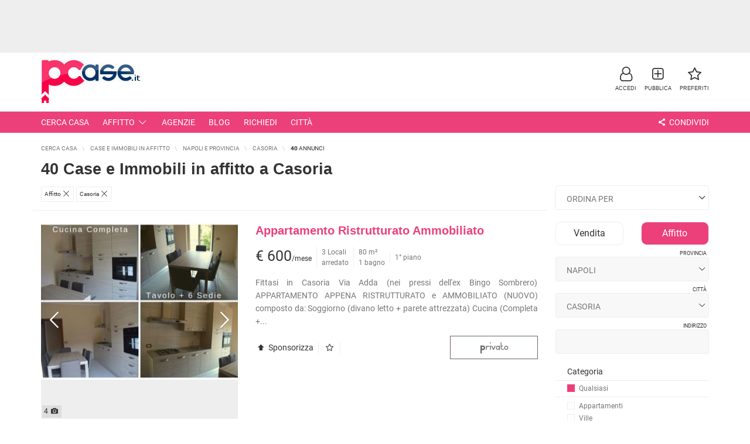

--- FILE ---
content_type: text/html
request_url: https://www.pcase.it/affitto/casoria/
body_size: 20170
content:

<!DOCTYPE html>
<html xmlns="https://www.w3.org/1999/xhtml" lang="it">
<head>
	
<meta http-equiv="Content-Type" content="text/html; charset=windows-1252" />
<meta name="theme-color" content="#EC407A">
<meta name="viewport" content="width=device-width,initial-scale=1" />
<link rel="stylesheet" type="text/css" href="https://css.pcase.it/pcase.min.css?v=2025.11.15.v2"/>
<!--link rel="dns-prefetch" href="//fonts.googleapis.com"/-->
<link rel="preconnect dns-prefetch" href="https://foto.pcase.it"/>
<link rel="preconnect dns-prefetch" href="https://images.pcase.it"/>
<link rel="preconnect dns-prefetch" href="https://css.pcase.it"/>
<link rel="preconnect dns-prefetch" href="//fonts.gstatic.com"/>
<link rel="preconnect dns-prefetch" href="//pagead2.googlesyndication.com"/>
<link rel="manifest" href="/manifest.json?v=2025.11.15.v2"/>
<link rel="apple-touch-icon" href="https://images.pcase.it/logo_pcase_192x192.jpg"/>
<!--script>
if ('serviceWorker' in navigator) { //svuota la cache del service worker
  caches.keys().then(function(cacheNames) {
    cacheNames.forEach(function(cacheName) {
      caches.delete(cacheName);
    });
  });
}
</script-->

<!-- Global site tag (gtag.js) - Google Analytics GA4 -->
<script async src="https://www.googletagmanager.com/gtag/js?id=G-W3945F977C"></script>
<script>
	window.dataLayer = window.dataLayer || [];
	function gtag(){dataLayer.push(arguments);}
	gtag('consent', 'default', {
		'ad_storage': 'denied',
		'ad_user_data': 'denied',
		'ad_personalization': 'denied',
		'analytics_storage': 'denied',
		
		'personalization_storage': 'denied',
		'functionality_storage': 'denied',
		'security_storage': 'granted',
		'wait_for_update': 1000
	});
	gtag('js', new Date());

	gtag('config', 'G-W3945F977C');
</script>
	<title>Case e Immobili in affitto a Casoria | PCase.it</title>
    <meta name="description" content="Case e Immobili in affitto a Casoria di varie metrature e prezzi. Su PCase.it trovi annunci selezionati di agenzie immobiliari, costruttori e privati."/>
	
	<meta property="og:title" content="Case e Immobili in affitto a Casoria | PCase.it"/>
	<meta property="og:description" content="Case e Immobili in affitto a Casoria di varie metrature e prezzi. Su PCase.it trovi annunci selezionati di agenzie immobiliari, costruttori e privati."/>
	<meta property="og:url" content="https://www.pcase.it/affitto/casoria/"/>
    
		<link rel="canonical" href="https://www.pcase.it/affitto/casoria/"/>
		
					<link rel="next" href="https://www.pcase.it/affitto/casoria/?pag=2" /> 
				
	<script type="application/ld+json">
	{
		"@context": "https://schema.org",
		"@type": "BreadcrumbList",
		"itemListElement":
		[
	
				{
				"@type": "ListItem",
				"position": 1,
				"item":
					{
					"@id": "/",
					"name": "Cerca Casa"
					}
				}
				,
				{
				"@type": "ListItem",
				"position": 2,
				"item":
					{
					"@id": "/affitto/",
					"name": "case e immobili in affitto"
					}
				}
				,
				{
				"@type": "ListItem",
				"position": 3,
				"item":
					{
					"@id": "/affitto/napoli-provincia/",
					"name": "Napoli e provincia"
					}
				}
				,
				{
				"@type": "ListItem",
				"position": 4,
				"item":
					{
					"@id": "/affitto/casoria/",
					"name": "Casoria"
					}
				}
				
		]
	}
	</script>
	
</head>
<body class="pagina-risultati">
<header id="top">
	<div class="banner banner-container hidden-xs hidden-sm">
		
			<script defer src="//pagead2.googlesyndication.com/pagead/js/adsbygoogle.js"></script>
		
			<!-- PCase.it 728x90 -->
			<ins class="adsbygoogle"
				 style="vertical-align:top;display:inline-block;width:728px;height:90px"
				 data-ad-client="ca-pub-6653677465163583"
				 data-ad-slot="9057703155"></ins>
			<script>
			(adsbygoogle = window.adsbygoogle || []).push({});
			</script>
		
	</div>
	<div class="container">
		<h2 id="logo">
			<a href="https://www.pcase.it/" title="PCase.it - Case appartamenti in vendita e affitto - Annunci Immobiliari"><img src="https://images.pcase.it/logo_pcase.jpg" alt="PCase.it - Case appartamenti in vendita e affitto - Annunci Immobiliari Casoria Italia" width="180" height="80"/></a>
			
		</h2>
		<div id="menu-simple">
			<a role="button" data-href="#modal_accedi" class="open_modal" title="Accedi" id="link-accedi">
				<i class="icon-user-outline"></i>
				<div>Accedi</div>
			</a>
			<a href="https://www.pcase.it/servizi/pubblica-annunci/" title="Pubblica un annuncio immobiliare">
				<i class="icon-plus-squared-alt"></i>
				<div>Pubblica</div>
			</a>
			<a href="https://www.pcase.it/servizi/annunci-preferiti/" title="I miei annunci preferiti">
				<i class="icon-star-empty"></i>
				<div>Preferiti</div>
				<div id="favorites-num"></div>
			</a>
			<a role="button" aria-label="Apri il menù" id="menu-open" class="hidden-sm hidden-md hidden-lg">
				<i class="icon-menu"></i>
				<div>Menù</div>
			</a>
		</div>		
	</div>
</header>
<nav id="menu">
	<div class="container">
		<div class="row">
			<div class="col-sm-12">
				<ul>
					<li class="hidden-xs hidden-md hidden-lg"><a role="button" aria-label="Apri la ricerca immobili" title="Ricerca la tua casa" class="search_link"><i class="icon-search"></i> Ricerca</a></li>
					<li class="hidden-xs hidden-sm"><a href="https://www.pcase.it/case/" title="Cerca casa subito">Cerca Casa</a></li>
					
					<li class="hidden-xs"><a href="https://www.pcase.it/affitto/" title="Case e immobili in affitto" class="open-sub-menu" data-open="menu-affitto">Affitto</a></li>
					
					<li class="hidden-xs"><a href="https://www.pcase.it/agenzie-immobiliari/" title="Agenzie immobiliari">Agenzie</a></li>
					<li class="hidden-xs"><a href="https://news.pcase.it/" title="News immobiliari" target="_blank" rel="noopener">Blog</a></li>
					<li class="hidden-xs"><a href="https://www.pcase.it/servizi/richiesta-immobile/" title="Richiedi un immobile">Richiedi</a></li>
					<li class="hidden-xs"><a href="https://www.pcase.it/ricerche-citta/1/" title="Ricerca per citt&agrave;">Citt&agrave;</a></li>
					<li class="right"><a role="button" title="Condividi sui social" class="open-sub-menu" data-open="menu-social"><i class="icon-share"></i> Condividi</a></li>
				</ul>
			</div>
		</div>
	</div>
	<div class="menu-sub">
		<div class="container">
			<div id="menu-vendita" class="menu-sub-tab">
				<h2>Immobili in vendita</h2>
				<div class="row">
					<div class="col-xs-3">
						<h3>Residenziali</h3>
						<ul>
							<li><a href="/vendita/appartamenti/">Appartamenti</a></li>
							<li><a href="/vendita/appartamenti/monolocali/" class="small"><i class="icon-minus"></i> Monolocali</a></li>
							<li><a href="/vendita/appartamenti/bilocali/" class="small"><i class="icon-minus"></i> Bilocali</a></li>
							<li><a href="/vendita/appartamenti/trilocali/" class="small"><i class="icon-minus"></i> Trilocali</a></li>
							<li><a href="/vendita/appartamenti/quadrilocali/" class="small"><i class="icon-minus"></i> Quadrilocali</a></li>
							<li><a href="/vendita/attici/">Attici</a></li>
							<li><a href="/vendita/case-indipendenti/">Case Indipendenti</a></li>
							<li><a href="/vendita/loft/">Loft</a></li>
							<li><a href="/vendita/mansarde/">Mansarde</a></li>
							<li><a href="/vendita/ville/">Ville</a></li>
							<li><a href="/vendita/rustici/">Rustici e Casali</a></li>
						</ul>
					</div>
					<div class="col-xs-3">
						<h3>Commerciali</h3>
						<ul>
							<li><a href="/vendita/capannoni/">Capannoni</a></li>
							<li><a href="/vendita/laboratori/">Laboratori</a></li>
							<li><a href="/vendita/locali-commerciali/">Locali Commerciali</a></li>
							<li><a href="/vendita/magazzini/">Magazzini</a></li>
							<li><a href="/vendita/negozi/">Negozi</a></li>
							<li><a href="/vendita/uffici/">Uffici</a></li>
							<li><a href="/vendita/attivita-commerciali/">Attivit&agrave; Commerciali</a></li>
							<li><a href="/vendita/terreni/">Terreni</a></li>
							<li><a href="/vendita/terreni/agricoli/" class="small"><i class="icon-minus"></i> Agricoli</a></li>
							<li><a href="/vendita/terreni/commerciali/" class="small"><i class="icon-minus"></i> Commerciali</a></li>
							<li><a href="/vendita/terreni/edificabili/" class="small"><i class="icon-minus"></i> Edificabili</a></li>
							<li><a href="/vendita/terreni/industriali/" class="small"><i class="icon-minus"></i> Industriali</a></li>
						</ul>
					</div>
					<div class="col-sm-6 col-md-3">
						<h3>Ricerche Frequenti</h3>
						<ul>
							<li><a href="/vendita/appartamenti_asta/">Appartamenti all'asta</a></li>
							<li><a href="/vendita/appartamenti_ultimo-piano/">Appartamenti all'ultimo piano</a></li>
							<li><a href="/vendita/appartamenti_nuovi/">Appartamenti nuovi</a></li>
							<li><a href="/vendita/appartamenti_ristrutturati/">Appartamenti ristrutturati</a></li>
							<li><a href="/vendita/appartamenti_vicino-metro/">Appartamenti vicino alla metropolitana</a></li>
							<li><a href="/vendita/ville_di-lusso/">Ville di lusso</a></li>
							<li><a href="/vendita/ville_con-giardino/">Ville con giardino</a></li>
							<li><a href="/vendita/ville/villette-a-schiera/">Villette a schiera</a></li>
						</ul>
					</div>
				</div>
			</div>
			
			
			
			<div id="menu-affitto" class="menu-sub-tab">
				<h2>Immobili in affitto</h2>
				<div class="row">
					<div class="col-xs-3">
						<h3>Residenziali</h3>
						<ul>
							<li><a href="/affitto/appartamenti/">Appartamenti</a></li>
							<li><a href="/affitto/appartamenti/monolocali/" class="small"><i class="icon-minus"></i> Monolocali</a></li>
							<li><a href="/affitto/appartamenti/bilocali/" class="small"><i class="icon-minus"></i> Bilocali</a></li>
							<li><a href="/affitto/appartamenti/trilocali/" class="small"><i class="icon-minus"></i> Trilocali</a></li>
							<li><a href="/affitto/appartamenti/quadrilocali/" class="small"><i class="icon-minus"></i> Quadrilocali</a></li>
							<li><a href="/affitto/attici/">Attici</a></li>
							<li><a href="/affitto/case-indipendenti/">Case Indipendenti</a></li>
							<li><a href="/affitto/loft/">Loft</a></li>
							<li><a href="/affitto/mansarde/">Mansarde</a></li>
							<li><a href="/affitto/ville/">Ville</a></li>
							<li><a href="/affitto/stanze/">Stanze</a></li>
							<li><a href="/affitto/rustici/">Rustici e Casali</a></li>
						</ul>
					</div>
					<div class="col-xs-3">
						<h3>Commerciali</h3>
						<ul>
							<li><a href="/affitto/capannoni/">Capannoni</a></li>
							<li><a href="/affitto/laboratori/">Laboratori</a></li>
							<li><a href="/affitto/locali-commerciali/">Locali Commerciali</a></li>
							<li><a href="/affitto/magazzini/">Magazzini</a></li>
							<li><a href="/affitto/negozi/">Negozi</a></li>
							<li><a href="/affitto/uffici/">Uffici</a></li>
							<li><a href="/affitto/attivita-commerciali/">Attivit&agrave; Commerciali in gestione</a></li>
						</ul>
					</div>
					<div class="col-xs-3">
						<h3>Ricerche Frequenti</h3>
						<ul>
							<li><a href="/affitto/appartamenti_arredati/">Appartamenti arredati</a></li>
							<li><a href="/affitto/appartamenti_piano-terra/">Appartamenti piano terra</a></li>
							<li><a href="/affitto/appartamenti_piano-alto/">Appartamenti piano alto</a></li>
							<li><a href="/affitto/appartamenti_con-giardino/">Appartamenti con giardino</a></li>
							<li><a href="/affitto/appartamenti_con-box/">Appartamenti con box</a></li>
							<li><a href="/affitto/appartamenti_vicino-metro/">Appartamenti vicino alla metropolitana</a></li>
							<li><a href="/affitto/ville/villette-a-schiera/">Villette a schiera</a></li>
						</ul>
					</div>
				</div>
			</div>
			
			<div id="menu-social" class="menu-sub-tab">
				<div class="row">
					<!--div class="col-sm-3">
						<a href="https://plus.google.com/share?url=https%3A%2F%2Fwww%2Epcase%2Eit%2Faffitto%2Fcasoria%2F" onclick="OpenPopup('',735,400,'googleplus')" target="googleplus" class="googleplus" rel="nofollow" title="Condividi su Google+"><i class="icon-gplus"></i></a>
					</div-->
					<div class="col-sm-4">
						<a href="https://www.facebook.com/sharer.php?u=https%3A%2F%2Fwww%2Epcase%2Eit%2Faffitto%2Fcasoria%2F" onclick="OpenPopup('',735,400,'facebook')" target="facebook" class="facebook" rel="nofollow" title="Condividi su Facebook"><i class="icon-facebook"></i></a>
					</div>
					<div class="col-sm-4">
						<a href="https://twitter.com/share?url=https%3A%2F%2Fwww%2Epcase%2Eit%2Faffitto%2Fcasoria%2F" onclick="OpenPopup('',735,400,'twitter')" target="twitter" class="twitter" rel="nofollow" title="Condividi su Twitter"><i class="icon-twitter"></i></a>
					</div>
					<div class="col-sm-4">
						<a href="https://wa.me/?text=https%3A%2F%2Fwww%2Epcase%2Eit%2Faffitto%2Fcasoria%2F" target="_blank" rel="noopener" class="whatsapp" title="Condividi su Whatsapp"><i class="icon-whatsapp"></i></a>
					</div>
				</div>
			</div>
			
		</div>
	</div>
</nav>

<div class="container">
	<section>
		<div class="breadcrumb">
			<div class="crumbs">
				<span><a href="/"><span>Cerca Casa</span></a></span> <span><a href="/affitto/"><span>case e immobili in affitto</span></a></span> <span><a href="/affitto/napoli-provincia/"><span>Napoli e provincia</span></a></span> <span><a href="/affitto/casoria/"><span>Casoria</span></a></span>  <span><b id="tot_record">40</b> annunci</span>
			</div>
		</div>
		<h1>40 Case e Immobili in affitto a Casoria</h1>
		
		<div class="row">
			<div id="tag" class="col-sm-8 col-lg-9 hidden-xs">

			</div>
			
			<div class="col-sm-4 col-lg-3">
				
					<div class="order">
						<div id="filter" class="form-field margin-top-0 light">
							<select aria-label="Filtra i risultati" name="fil"><option>Filtra per</option></select>
							<i class="icon-down-open-big"></i>
						</div><div class="form-field margin-top-0 light">
							<form method="get" action="/include/ricerca.asp">
								<input type="hidden" name="gr" value=""/>
								<input type="hidden" name="ga" value=""/>
								<input type="hidden" name="c" value="Affitto"/>
								<input type="hidden" name="pr" value="3"/>
								<input type="hidden" name="ct" value="332"/>
								<input type="hidden" name="tp" value="0"/>
								<input type="hidden" name="lc" value="0"/>
								<input type="hidden" name="mq" value="0"/>
								<input type="hidden" name="mqmin" value="0"/>
								<input type="hidden" name="mqmax" value="0"/>
								<input type="hidden" name="pz" value="0"/>
								<input type="hidden" name="pzmin" value="0"/>
								<input type="hidden" name="pzmax" value="0"/>
								<input type="hidden" name="q" value=""/>
								<select name="ord" onchange="submit()" aria-label="Ordina i risultati">
									<option value="9" selected="selected">Ordina per</option>
									<optgroup label="----------">
										<option value="2">Pi&ugrave; recenti</option>
										<option value="4">Pi&ugrave; aggiornati</option>
										<option value="5">Pi&ugrave; economici</option>
										<option value="7">Pi&ugrave; piccoli</option>
									</optgroup>
									<optgroup label="----------">
										<option value="1">Meno recenti</option>
										<option value="3">Meno aggiornati</option>
										<option value="6">Pi&ugrave; costosi</option>
										<option value="8">Pi&ugrave; grandi</option>
									</optgroup>
								</select>
							</form>
							<i class="icon-down-open-big"></i>
						</div>
					</div>
				
				
			</div>
		</div>
		
		
		
		
	</section>
	
	
	
	
	
	<div class="row">
		<section class="col-md-8 col-lg-9">
			<ul class="list_a">

<li class="row click-inner a7015841" data-click-ref="a.title" data-click-window="blank">
	<div>
	<div class="col-sm-5 col-md-6 col-lg-5"><div class="photo-ss-container"><div class="photo-ss photo"><div class="photo-ss-item"><img src="https://foto.pcase.it/105/foto1_7015841.jpg" alt="Appartamento Ristrutturato Ammobiliato" srcset="https://foto.pcase.it/350x0/105/foto1_7015841.jpg 350w, https://foto.pcase.it/105/foto1_7015841.jpg 1024w" sizes="(max-width: 768px) 750px, (min-width: 768px) 350px"/></div><div class="photo-ss-item"><img src="[data-uri]" data-src="https://foto.pcase.it/105/foto2_7015841.jpg" class="img-load-ss" alt="Appartamento Ristrutturato Ammobiliato"/></div><div class="photo-ss-item"><img src="[data-uri]" data-src="https://foto.pcase.it/105/foto3_7015841.jpg" class="img-load-ss" alt="Appartamento Ristrutturato Ammobiliato"/></div><div class="photo-ss-item"><img src="[data-uri]" data-src="https://foto.pcase.it/105/foto4_7015841.jpg" class="img-load-ss" alt="Appartamento Ristrutturato Ammobiliato"/></div></div><div class="num">4 <i class="icon-camera"></i></div><a role="button" class="photo-ss-prev"><i class="icon-left-open-big"></i></a><a role="button" class="photo-ss-next"><i class="icon-right-open-big"></i></a></div></div><div class="col-sm-7 col-md-6 col-lg-7"><h2><a href="/annuncio_appartamento-ristrutturato-ammobiliato_sc7015841/" title="Appartamento Ristrutturato Ammobiliato" class="title">Appartamento Ristrutturato Ammobiliato</a></h2><ul class="features"><li class="price">&euro; 600<span class="small">/mese</span></li><li>3 Locali<br/>arredato</li><li>80 m&sup2;<br/>1 bagno</li><li>1&deg; piano</li></ul><p>Fittasi in Casoria Via Adda (nei pressi dell'ex Bingo Sombrero) APPARTAMENTO APPENA RISTRUTTURATO e AMMOBILIATO (NUOVO) composto da: Soggiorno (divano letto + parete attrezzata) Cucina (Completa +...</p><div class="info"><div class="row"><div class="col-xs-8 col-md-8 col-lg-7"><a role="button" data-href="#modal_annuncio_sponsorizza" class="link_sponsorizza open_modal" data-id="7015841"><i class="icon-up-bold"></i> Sponsorizza</a><span id="pref7015841"><a href="javascript:;" onclick="AggiornaPreferiti(7015841, 1)" class="link_preferiti_aggiungi" title="Aggiungi ai preferiti"><i class="icon-star-empty"></i></a></span></div><div class="col-xs-4 col-md-4 col-lg-5 text-right"><img src="[data-uri]" data-src="https://foto.pcase.it/105/logo.jpg" data-err="https://foto.pcase.it/logo.jpg" alt="logo agenzia" class="img-load"/></div></div></div></div>
	</div>
</li>

<li class="row click-inner a4193714" data-click-ref="a.title" data-click-window="blank">
	<div>
	<div class="col-xs-12"><h2><a href="/annuncio_centro-casoria-ampio-luminoso-4-vani_sc4193714/" title="CENTRO CASORIA AMPIO LUMINOSO 4 VANI" class="title">CENTRO CASORIA AMPIO LUMINOSO 4 VANI</a></h2><ul class="features"><li class="price">&euro; 500<span class="small">/mese</span></li><li>4 Locali<br/>Affitto</li><li>110 m&sup2;<br/>1 bagno</li><li>5&deg; piano</li></ul><p><span class="zone">zona via principe piemonte casoria</span><br/>Fitto o vendo luminosissimo, fronte strada, ampio appartamento signorile in Casoria centro-buone condizioni- via principe di piemonte,34- 4vani ed accessori al 5 piano (ascensore in fase di...</p><div class="info"><div class="row"><div class="col-xs-8 col-md-8 col-lg-7"><a role="button" data-href="#modal_annuncio_sponsorizza" class="link_sponsorizza open_modal" data-id="4193714"><i class="icon-up-bold"></i> Sponsorizza</a><span id="pref4193714"><a href="javascript:;" onclick="AggiornaPreferiti(4193714, 1)" class="link_preferiti_aggiungi" title="Aggiungi ai preferiti"><i class="icon-star-empty"></i></a></span></div><div class="col-xs-4 col-md-4 col-lg-5 text-right"><img src="[data-uri]" data-src="https://foto.pcase.it/105/logo.jpg" data-err="https://foto.pcase.it/logo.jpg" alt="logo agenzia" class="img-load"/></div></div></div></div>
	</div>
</li>

<li class="row click-inner a9580317" data-click-ref="a.title" data-click-window="blank">
	<div>
	<div class="col-sm-5 col-md-6 col-lg-5"><div class="photo-ss-container"><div class="photo-ss photo"><div class="photo-ss-item"><img src="[data-uri]" data-src="https://foto.pcase.it/18811/9580317_1.jpg" class="img-load" alt="Quadrilocale arredato in affitto a Casoria"/></div><div class="photo-ss-item"><img src="[data-uri]" data-src="https://foto.pcase.it/18811/9580317_2.jpg" class="img-load-ss" alt="Quadrilocale arredato in affitto a Casoria"/></div><div class="photo-ss-item"><img src="[data-uri]" data-src="https://foto.pcase.it/18811/9580317_3.jpg" class="img-load-ss" alt="Quadrilocale arredato in affitto a Casoria"/></div><div class="photo-ss-item"><img src="[data-uri]" data-src="https://foto.pcase.it/18811/9580317_4.jpg" class="img-load-ss" alt="Quadrilocale arredato in affitto a Casoria"/></div><div class="photo-ss-item"><img src="[data-uri]" data-src="https://foto.pcase.it/18811/9580317_5.jpg" class="img-load-ss" alt="Quadrilocale arredato in affitto a Casoria"/></div><div class="photo-ss-item"><img src="[data-uri]" data-src="https://foto.pcase.it/18811/9580317_6.jpg" class="img-load-ss" alt="Quadrilocale arredato in affitto a Casoria"/></div><div class="photo-ss-item"><img src="[data-uri]" data-src="https://foto.pcase.it/18811/9580317_7.jpg" class="img-load-ss" alt="Quadrilocale arredato in affitto a Casoria"/></div><div class="photo-ss-item"><img src="[data-uri]" data-src="https://foto.pcase.it/18811/9580317_8.jpg" class="img-load-ss" alt="Quadrilocale arredato in affitto a Casoria"/></div><div class="photo-ss-item"><img src="[data-uri]" data-src="https://foto.pcase.it/18811/9580317_9.jpg" class="img-load-ss" alt="Quadrilocale arredato in affitto a Casoria"/></div><div class="photo-ss-item"><img src="[data-uri]" data-src="https://foto.pcase.it/18811/9580317_10.jpg" class="img-load-ss" alt="Quadrilocale arredato in affitto a Casoria"/></div></div><div class="num">10 <i class="icon-camera"></i></div><a role="button" class="photo-ss-prev"><i class="icon-left-open-big"></i></a><a role="button" class="photo-ss-next"><i class="icon-right-open-big"></i></a></div></div><div class="col-sm-7 col-md-6 col-lg-7"><h2><a href="/immobili/quadrilocale-arredato-affitto-casoria-sc9580317/" title="Quadrilocale arredato in affitto a Casoria" class="title">Appartamento a Casoria in Affitto</a></h2><ul class="features"><li class="price">&euro; 700<span class="small">/mese</span></li><li>4 Locali<br/>arredato</li><li>130 m&sup2;<br/>1 bagno</li><li>4&deg; piano</li></ul><p>Affascinante appartamento ad uso abitativo situato nel comune di Casoria (NA), precisamente nella centralissima via Pio XII, all'interno di un contesto signorile, con una superficie di circa 130 mq e...</p><small>inserito il <abbr title="2026-01-13T04:03:39Z">13 gen 2026</abbr> in Case e Immobili in affitto a Casoria</small><div class="info"><div class="row"><div class="col-xs-8 col-md-8 col-lg-7"><a role="button" data-href="#modal_annuncio_sponsorizza" class="link_sponsorizza open_modal" data-id="9580317"><i class="icon-up-bold"></i> Sponsorizza</a><span id="pref9580317"><a href="javascript:;" onclick="AggiornaPreferiti(9580317, 1)" class="link_preferiti_aggiungi" title="Aggiungi ai preferiti"><i class="icon-star-empty"></i></a></span></div><div class="col-xs-4 col-md-4 col-lg-5 text-right"></div></div></div></div>
	</div>
</li>

<li class="row click-inner a9509668" data-click-ref="a.title" data-click-window="blank">
	<div>
	<div class="col-sm-5 col-md-6 col-lg-5"><div class="photo-ss-container"><div class="photo-ss photo"><div class="photo-ss-item"><img src="[data-uri]" data-src="https://foto.pcase.it/19337/9509668_1.jpg" class="img-load" alt="Villa Bifamiliare in affitto a Casoria"/></div><div class="photo-ss-item"><img src="[data-uri]" data-src="https://foto.pcase.it/19337/9509668_2.jpg" class="img-load-ss" alt="Villa Bifamiliare in affitto a Casoria"/></div><div class="photo-ss-item"><img src="[data-uri]" data-src="https://foto.pcase.it/19337/9509668_3.jpg" class="img-load-ss" alt="Villa Bifamiliare in affitto a Casoria"/></div><div class="photo-ss-item"><img src="[data-uri]" data-src="https://foto.pcase.it/19337/9509668_4.jpg" class="img-load-ss" alt="Villa Bifamiliare in affitto a Casoria"/></div><div class="photo-ss-item"><img src="[data-uri]" data-src="https://foto.pcase.it/19337/9509668_5.jpg" class="img-load-ss" alt="Villa Bifamiliare in affitto a Casoria"/></div><div class="photo-ss-item"><img src="[data-uri]" data-src="https://foto.pcase.it/19337/9509668_6.jpg" class="img-load-ss" alt="Villa Bifamiliare in affitto a Casoria"/></div><div class="photo-ss-item"><img src="[data-uri]" data-src="https://foto.pcase.it/19337/9509668_7.jpg" class="img-load-ss" alt="Villa Bifamiliare in affitto a Casoria"/></div><div class="photo-ss-item"><img src="[data-uri]" data-src="https://foto.pcase.it/19337/9509668_8.jpg" class="img-load-ss" alt="Villa Bifamiliare in affitto a Casoria"/></div><div class="photo-ss-item"><img src="[data-uri]" data-src="https://foto.pcase.it/19337/9509668_9.jpg" class="img-load-ss" alt="Villa Bifamiliare in affitto a Casoria"/></div><div class="photo-ss-item"><img src="[data-uri]" data-src="https://foto.pcase.it/19337/9509668_10.jpg" class="img-load-ss" alt="Villa Bifamiliare in affitto a Casoria"/></div></div><div class="num">10 <i class="icon-camera"></i></div><a role="button" class="photo-ss-prev"><i class="icon-left-open-big"></i></a><a role="button" class="photo-ss-next"><i class="icon-right-open-big"></i></a></div></div><div class="col-sm-7 col-md-6 col-lg-7"><h2><a href="/immobili/villa-bifamiliare-affitto-casoria-sc9509668/" title="Villa Bifamiliare in affitto a Casoria" class="title">Villa a Casoria in Affitto</a></h2><ul class="features"><li class="price">&euro; 4.500<span class="small">/mese</span></li><li>Bifamiliare<br/>Affitto</li><li>400 m&sup2;<br/>5 bagni</li><li>Piano<br/>Terra</li></ul><p>Casoria - In posizione strategica, a ridosso del Parco Commerciale I Pini, con facili accessi delle arterie di grande traffico e reti autostradali, e a pochi passi dal centro, DELIZIOSA VILLA su due...</p><small>inserito il <abbr title="2025-11-30T04:02:13Z">30 nov 2025</abbr> in Case e Immobili in affitto a Casoria</small><div class="info"><div class="row"><div class="col-xs-8 col-md-8 col-lg-7"><a role="button" data-href="#modal_annuncio_sponsorizza" class="link_sponsorizza open_modal" data-id="9509668"><i class="icon-up-bold"></i> Sponsorizza</a><span id="pref9509668"><a href="javascript:;" onclick="AggiornaPreferiti(9509668, 1)" class="link_preferiti_aggiungi" title="Aggiungi ai preferiti"><i class="icon-star-empty"></i></a></span></div><div class="col-xs-4 col-md-4 col-lg-5 text-right"></div></div></div></div>
	</div>
</li>
						<li class="banner-container hidden-xs hidden-sm">
							
			<!-- PCase.it 728x90 -->
			<ins class="adsbygoogle"
				 style="vertical-align:top;display:inline-block;width:728px;height:90px"
				 data-ad-client="ca-pub-6653677465163583"
				 data-ad-slot="9057703155"></ins>
			<script>
			(adsbygoogle = window.adsbygoogle || []).push({});
			</script>
		
						</li>
						<li class="banner-container hidden-md hidden-lg">
							
			<!-- PCase.it 300x250 -->
			<ins class="adsbygoogle"
				 style="vertical-align:top;display:inline-block;width:300px;height:250px"
				 data-ad-client="ca-pub-6653677465163583"
				 data-ad-slot="3628121870"></ins>
			<script>
			(adsbygoogle = window.adsbygoogle || []).push({});
			</script>
		
						</li>						
						

<li class="row click-inner a9515379" data-click-ref="a.title" data-click-window="blank">
	<div>
	<div class="col-sm-5 col-md-6 col-lg-5"><div class="photo-ss-container"><div class="photo-ss photo"><div class="photo-ss-item"><img src="[data-uri]" data-src="https://foto.pcase.it/16710/9515379_1.jpg" class="img-load" alt="Appartamento in affitto a Casoria"/></div><div class="photo-ss-item"><img src="[data-uri]" data-src="https://foto.pcase.it/16710/9515379_2.jpg" class="img-load-ss" alt="Appartamento in affitto a Casoria"/></div><div class="photo-ss-item"><img src="[data-uri]" data-src="https://foto.pcase.it/16710/9515379_3.jpg" class="img-load-ss" alt="Appartamento in affitto a Casoria"/></div><div class="photo-ss-item"><img src="[data-uri]" data-src="https://foto.pcase.it/16710/9515379_4.jpg" class="img-load-ss" alt="Appartamento in affitto a Casoria"/></div><div class="photo-ss-item"><img src="[data-uri]" data-src="https://foto.pcase.it/16710/9515379_5.jpg" class="img-load-ss" alt="Appartamento in affitto a Casoria"/></div><div class="photo-ss-item"><img src="[data-uri]" data-src="https://foto.pcase.it/16710/9515379_6.jpg" class="img-load-ss" alt="Appartamento in affitto a Casoria"/></div><div class="photo-ss-item"><img src="[data-uri]" data-src="https://foto.pcase.it/16710/9515379_7.jpg" class="img-load-ss" alt="Appartamento in affitto a Casoria"/></div><div class="photo-ss-item"><img src="[data-uri]" data-src="https://foto.pcase.it/16710/9515379_8.jpg" class="img-load-ss" alt="Appartamento in affitto a Casoria"/></div><div class="photo-ss-item"><img src="[data-uri]" data-src="https://foto.pcase.it/16710/9515379_9.jpg" class="img-load-ss" alt="Appartamento in affitto a Casoria"/></div><div class="photo-ss-item"><img src="[data-uri]" data-src="https://foto.pcase.it/16710/9515379_10.jpg" class="img-load-ss" alt="Appartamento in affitto a Casoria"/></div></div><div class="num">10 <i class="icon-camera"></i></div><a role="button" class="photo-ss-prev"><i class="icon-left-open-big"></i></a><a role="button" class="photo-ss-next"><i class="icon-right-open-big"></i></a></div></div><div class="col-sm-7 col-md-6 col-lg-7"><h2><a href="/annuncio_appartamento-in-affitto-a-casoria_sc9515379/" title="Appartamento in affitto a Casoria" class="title">Appartamento a Casoria in Affitto</a></h2><ul class="features"><li class="price">&euro; 700<span class="small">/mese</span></li><li>Bilocale<br/>Affitto</li><li>65 m&sup2;</li><li>Piano<br/>Rialzato</li></ul><p>Fondocasa propone in locazione per uso transitorio , appartamento ristrutturato ed arredato con terrazzo a livello di circa 50mq. La soluzione composta da: salone con angolo cottura, cameretta,...</p><small>inserito il <abbr title="2025-12-11T06:42:17Z">11 dic 2025</abbr> in Case e Immobili in affitto a Casoria</small><div class="info"><div class="row"><div class="col-xs-8 col-md-8 col-lg-7"><a role="button" data-href="#modal_annuncio_sponsorizza" class="link_sponsorizza open_modal" data-id="9515379"><i class="icon-up-bold"></i> Sponsorizza</a><span id="pref9515379"><a href="javascript:;" onclick="AggiornaPreferiti(9515379, 1)" class="link_preferiti_aggiungi" title="Aggiungi ai preferiti"><i class="icon-star-empty"></i></a></span></div><div class="col-xs-4 col-md-4 col-lg-5 text-right"></div></div></div></div>
	</div>
</li>

<li class="row click-inner a3107598" data-click-ref="a.title" data-click-window="blank">
	<div>
	<div class="col-xs-12"><h2><a href="/immobili/appartamento-affitto-via-toscanini-casoria-sc3107598/" title="Appartamento in affitto in via toscanini, Casoria" class="title">Appartamento in affitto in via toscanini, Casoria</a></h2><ul class="features"><li class="price">&euro; 650<span class="small">/mese</span></li><li>3 Locali<br/>Affitto</li><li>90 m&sup2;<br/>2 bagni</li><li>2&deg; piano</li></ul><p><span class="zone">zona centro</span><br/>fittasi in casoria via toscanini 2 piano appartamento 3 camere di cui una con bagno e cabina armadio + salone con angolo cottura + terrazzo a livello</p><div class="info"><div class="row"><div class="col-xs-8 col-md-8 col-lg-7"><a role="button" data-href="#modal_annuncio_sponsorizza" class="link_sponsorizza open_modal" data-id="3107598"><i class="icon-up-bold"></i> Sponsorizza</a><span id="pref3107598"><a href="javascript:;" onclick="AggiornaPreferiti(3107598, 1)" class="link_preferiti_aggiungi" title="Aggiungi ai preferiti"><i class="icon-star-empty"></i></a></span></div><div class="col-xs-4 col-md-4 col-lg-5 text-right"><img src="[data-uri]" data-src="https://foto.pcase.it/105/logo.jpg" data-err="https://foto.pcase.it/logo.jpg" alt="logo agenzia" class="img-load"/></div></div></div></div>
	</div>
</li>

<li class="row click-inner a9312102" data-click-ref="a.title" data-click-window="blank">
	<div>
	<div class="col-sm-5 col-md-6 col-lg-5"><div class="photo-ss-container"><div class="photo-ss photo"><div class="photo-ss-item"><img src="[data-uri]" data-src="https://foto.pcase.it/19331/9312102_1.jpg" class="img-load" alt="Locale commerciale in affitto a Casoria"/></div><div class="photo-ss-item"><img src="[data-uri]" data-src="https://foto.pcase.it/19331/9312102_2.jpg" class="img-load-ss" alt="Locale commerciale in affitto a Casoria"/></div><div class="photo-ss-item"><img src="[data-uri]" data-src="https://foto.pcase.it/19331/9312102_3.jpg" class="img-load-ss" alt="Locale commerciale in affitto a Casoria"/></div><div class="photo-ss-item"><img src="[data-uri]" data-src="https://foto.pcase.it/19331/9312102_4.jpg" class="img-load-ss" alt="Locale commerciale in affitto a Casoria"/></div><div class="photo-ss-item"><img src="[data-uri]" data-src="https://foto.pcase.it/19331/9312102_5.jpg" class="img-load-ss" alt="Locale commerciale in affitto a Casoria"/></div><div class="photo-ss-item"><img src="[data-uri]" data-src="https://foto.pcase.it/19331/9312102_6.jpg" class="img-load-ss" alt="Locale commerciale in affitto a Casoria"/></div><div class="photo-ss-item"><img src="[data-uri]" data-src="https://foto.pcase.it/19331/9312102_7.jpg" class="img-load-ss" alt="Locale commerciale in affitto a Casoria"/></div><div class="photo-ss-item"><img src="[data-uri]" data-src="https://foto.pcase.it/19331/9312102_8.jpg" class="img-load-ss" alt="Locale commerciale in affitto a Casoria"/></div><div class="photo-ss-item"><img src="[data-uri]" data-src="https://foto.pcase.it/19331/9312102_9.jpg" class="img-load-ss" alt="Locale commerciale in affitto a Casoria"/></div><div class="photo-ss-item"><img src="[data-uri]" data-src="https://foto.pcase.it/19331/9312102_10.jpg" class="img-load-ss" alt="Locale commerciale in affitto a Casoria"/></div></div><div class="num">10 <i class="icon-camera"></i></div><a role="button" class="photo-ss-prev"><i class="icon-left-open-big"></i></a><a role="button" class="photo-ss-next"><i class="icon-right-open-big"></i></a></div></div><div class="col-sm-7 col-md-6 col-lg-7"><h2><a href="/annuncio_locale-commerciale-in-affitto-a-casoria_sc9312102/" title="Locale commerciale in affitto a Casoria" class="title">Locale commerciale a Casoria in via pio xii 43 in Affitto</a></h2><ul class="features"><li class="price">&euro; 1.300<span class="small">/mese</span></li><li>1 Locali<br/>Affitto</li><li>68 m&sup2;<br/>1 bagno</li><li>Piano<br/>Terra</li></ul><p>Casoria, in zona centralissima, su uno dei corsi principali, in fabbricato in fase di realizzazione e di elevata rappresentanza, si propone in locazione locale commerciale di circa 68 mq, con tre...</p><div class="info"><div class="row"><div class="col-xs-8 col-md-8 col-lg-7"><a role="button" data-href="#modal_annuncio_sponsorizza" class="link_sponsorizza open_modal" data-id="9312102"><i class="icon-up-bold"></i> Sponsorizza</a><span id="pref9312102"><a href="javascript:;" onclick="AggiornaPreferiti(9312102, 1)" class="link_preferiti_aggiungi" title="Aggiungi ai preferiti"><i class="icon-star-empty"></i></a></span></div><div class="col-xs-4 col-md-4 col-lg-5 text-right"><img src="[data-uri]" data-src="https://foto.pcase.it/19331/logo.jpg" data-err="https://foto.pcase.it/logo.jpg" alt="logo agenzia" class="img-load"/></div></div></div></div>
	</div>
</li>

<li class="row click-inner a9469419" data-click-ref="a.title" data-click-window="blank">
	<div>
	<div class="col-sm-5 col-md-6 col-lg-5"><div class="photo-ss-container"><div class="photo-ss photo"><div class="photo-ss-item"><img src="[data-uri]" data-src="https://foto.pcase.it/20857/9469419_1.jpg" class="img-load" alt="Locale commerciale in affitto a Casoria"/></div><div class="photo-ss-item"><img src="[data-uri]" data-src="https://foto.pcase.it/20857/9469419_2.jpg" class="img-load-ss" alt="Locale commerciale in affitto a Casoria"/></div><div class="photo-ss-item"><img src="[data-uri]" data-src="https://foto.pcase.it/20857/9469419_3.jpg" class="img-load-ss" alt="Locale commerciale in affitto a Casoria"/></div><div class="photo-ss-item"><img src="[data-uri]" data-src="https://foto.pcase.it/20857/9469419_4.jpg" class="img-load-ss" alt="Locale commerciale in affitto a Casoria"/></div><div class="photo-ss-item"><img src="[data-uri]" data-src="https://foto.pcase.it/20857/9469419_5.jpg" class="img-load-ss" alt="Locale commerciale in affitto a Casoria"/></div><div class="photo-ss-item"><img src="[data-uri]" data-src="https://foto.pcase.it/20857/9469419_6.jpg" class="img-load-ss" alt="Locale commerciale in affitto a Casoria"/></div><div class="photo-ss-item"><img src="[data-uri]" data-src="https://foto.pcase.it/20857/9469419_7.jpg" class="img-load-ss" alt="Locale commerciale in affitto a Casoria"/></div><div class="photo-ss-item"><img src="[data-uri]" data-src="https://foto.pcase.it/20857/9469419_8.jpg" class="img-load-ss" alt="Locale commerciale in affitto a Casoria"/></div><div class="photo-ss-item"><img src="[data-uri]" data-src="https://foto.pcase.it/20857/9469419_9.jpg" class="img-load-ss" alt="Locale commerciale in affitto a Casoria"/></div><div class="photo-ss-item"><img src="[data-uri]" data-src="https://foto.pcase.it/20857/9469419_10.jpg" class="img-load-ss" alt="Locale commerciale in affitto a Casoria"/></div></div><div class="num">10 <i class="icon-camera"></i></div><a role="button" class="photo-ss-prev"><i class="icon-left-open-big"></i></a><a role="button" class="photo-ss-next"><i class="icon-right-open-big"></i></a></div></div><div class="col-sm-7 col-md-6 col-lg-7"><h2><a href="/annuncio_locale-commerciale-in-affitto-a-casoria_sc9469419/" title="Locale commerciale in affitto a Casoria" class="title">Locale commerciale a Casoria in via carlo verre 21 in Affitto</a></h2><ul class="features"><li class="price">&euro; 3.500<span class="small">/mese</span></li><li>10 Locali<br/>Affitto</li><li>350 m&sup2;<br/>7 bagni</li></ul><p>FC Punto Hub nel cuore di Casoria, in via Carlo Verre, a pochi passi dalla stazione ferroviaria e in una zona centrale e di forte passaggio, propone in affitto un ampio locale commerciale di 350 mq,...</p><div class="info"><div class="row"><div class="col-xs-8 col-md-8 col-lg-7"><a role="button" data-href="#modal_annuncio_sponsorizza" class="link_sponsorizza open_modal" data-id="9469419"><i class="icon-up-bold"></i> Sponsorizza</a><span id="pref9469419"><a href="javascript:;" onclick="AggiornaPreferiti(9469419, 1)" class="link_preferiti_aggiungi" title="Aggiungi ai preferiti"><i class="icon-star-empty"></i></a></span></div><div class="col-xs-4 col-md-4 col-lg-5 text-right"><img src="[data-uri]" data-src="https://foto.pcase.it/20857/logo.jpg" data-err="https://foto.pcase.it/logo.jpg" alt="logo agenzia" class="img-load"/></div></div></div></div>
	</div>
</li>
						<li class="row">
							<div class="col-xs-12 click-inner">
								<p>
									Cerchi <strong>Case e Immobili in affitto a Casoria</strong> ma non hai trovato nulla di tuo interesse?<br />
									Utilizza il nostro <a href="/servizi/richiesta-immobile/">modulo di richiesta generica</a> ed invia una email di richiesta alle nostra agenzie affiliate!
								</p>
							</div>
						</li>
						

<li class="row click-inner a9486832" data-click-ref="a.title" data-click-window="blank">
	<div>
	<div class="col-sm-5 col-md-6 col-lg-5"><div class="photo-ss-container"><div class="photo-ss photo"><div class="photo-ss-item"><img src="[data-uri]" data-src="https://foto.pcase.it/18811/9486832_1.jpg" class="img-load" alt="Negozio in affitto a Casoria"/></div><div class="photo-ss-item"><img src="[data-uri]" data-src="https://foto.pcase.it/18811/9486832_2.jpg" class="img-load-ss" alt="Negozio in affitto a Casoria"/></div><div class="photo-ss-item"><img src="[data-uri]" data-src="https://foto.pcase.it/18811/9486832_3.jpg" class="img-load-ss" alt="Negozio in affitto a Casoria"/></div><div class="photo-ss-item"><img src="[data-uri]" data-src="https://foto.pcase.it/18811/9486832_4.jpg" class="img-load-ss" alt="Negozio in affitto a Casoria"/></div><div class="photo-ss-item"><img src="[data-uri]" data-src="https://foto.pcase.it/18811/9486832_5.jpg" class="img-load-ss" alt="Negozio in affitto a Casoria"/></div><div class="photo-ss-item"><img src="[data-uri]" data-src="https://foto.pcase.it/18811/9486832_6.jpg" class="img-load-ss" alt="Negozio in affitto a Casoria"/></div><div class="photo-ss-item"><img src="[data-uri]" data-src="https://foto.pcase.it/18811/9486832_7.jpg" class="img-load-ss" alt="Negozio in affitto a Casoria"/></div><div class="photo-ss-item"><img src="[data-uri]" data-src="https://foto.pcase.it/18811/9486832_8.jpg" class="img-load-ss" alt="Negozio in affitto a Casoria"/></div><div class="photo-ss-item"><img src="[data-uri]" data-src="https://foto.pcase.it/18811/9486832_9.jpg" class="img-load-ss" alt="Negozio in affitto a Casoria"/></div><div class="photo-ss-item"><img src="[data-uri]" data-src="https://foto.pcase.it/18811/9486832_10.jpg" class="img-load-ss" alt="Negozio in affitto a Casoria"/></div></div><div class="num">10 <i class="icon-camera"></i></div><a role="button" class="photo-ss-prev"><i class="icon-left-open-big"></i></a><a role="button" class="photo-ss-next"><i class="icon-right-open-big"></i></a></div></div><div class="col-sm-7 col-md-6 col-lg-7"><h2><a href="/immobili/negozio-affitto-casoria-sc9486832/" title="Negozio in affitto a Casoria" class="title">Negozio a Casoria in Affitto</a></h2><ul class="features"><li class="price">&euro; 500<span class="small">/mese</span></li><li>1 Locali<br/>Affitto</li><li>70 m&sup2;<br/>1 bagno</li><li>Piano<br/>Terra</li></ul><p>Proponiamo in affitto un luminoso negozio commerciale di circa 70 mq situato nel comune di Casoria (NA). Dotato di un soppalco, il locale vanta condizioni interne buone e si sviluppa in due ambienti...</p><small>inserito il <abbr title="2025-10-26T04:03:28Z">26 ott 2025</abbr> in Case e Immobili in affitto a Casoria</small><div class="info"><div class="row"><div class="col-xs-8 col-md-8 col-lg-7"><a role="button" data-href="#modal_annuncio_sponsorizza" class="link_sponsorizza open_modal" data-id="9486832"><i class="icon-up-bold"></i> Sponsorizza</a><span id="pref9486832"><a href="javascript:;" onclick="AggiornaPreferiti(9486832, 1)" class="link_preferiti_aggiungi" title="Aggiungi ai preferiti"><i class="icon-star-empty"></i></a></span></div><div class="col-xs-4 col-md-4 col-lg-5 text-right"></div></div></div></div>
	</div>
</li>

<li class="row click-inner a9544947" data-click-ref="a.title" data-click-window="blank">
	<div>
	<div class="col-sm-5 col-md-6 col-lg-5"><div class="photo-ss-container"><div class="photo-ss photo"><div class="photo-ss-item"><img src="[data-uri]" data-src="https://foto.pcase.it/19337/9544947_1.jpg" class="img-load" alt="Ufficio in affitto a Casoria"/></div><div class="photo-ss-item"><img src="[data-uri]" data-src="https://foto.pcase.it/19337/9544947_2.jpg" class="img-load-ss" alt="Ufficio in affitto a Casoria"/></div><div class="photo-ss-item"><img src="[data-uri]" data-src="https://foto.pcase.it/19337/9544947_3.jpg" class="img-load-ss" alt="Ufficio in affitto a Casoria"/></div><div class="photo-ss-item"><img src="[data-uri]" data-src="https://foto.pcase.it/19337/9544947_4.jpg" class="img-load-ss" alt="Ufficio in affitto a Casoria"/></div><div class="photo-ss-item"><img src="[data-uri]" data-src="https://foto.pcase.it/19337/9544947_5.jpg" class="img-load-ss" alt="Ufficio in affitto a Casoria"/></div><div class="photo-ss-item"><img src="[data-uri]" data-src="https://foto.pcase.it/19337/9544947_6.jpg" class="img-load-ss" alt="Ufficio in affitto a Casoria"/></div><div class="photo-ss-item"><img src="[data-uri]" data-src="https://foto.pcase.it/19337/9544947_7.jpg" class="img-load-ss" alt="Ufficio in affitto a Casoria"/></div><div class="photo-ss-item"><img src="[data-uri]" data-src="https://foto.pcase.it/19337/9544947_8.jpg" class="img-load-ss" alt="Ufficio in affitto a Casoria"/></div><div class="photo-ss-item"><img src="[data-uri]" data-src="https://foto.pcase.it/19337/9544947_9.jpg" class="img-load-ss" alt="Ufficio in affitto a Casoria"/></div><div class="photo-ss-item"><img src="[data-uri]" data-src="https://foto.pcase.it/19337/9544947_10.jpg" class="img-load-ss" alt="Ufficio in affitto a Casoria"/></div></div><div class="num">10 <i class="icon-camera"></i></div><a role="button" class="photo-ss-prev"><i class="icon-left-open-big"></i></a><a role="button" class="photo-ss-next"><i class="icon-right-open-big"></i></a></div></div><div class="col-sm-7 col-md-6 col-lg-7"><h2><a href="/immobili/ufficio-affitto-casoria-sc9544947/" title="Ufficio in affitto a Casoria" class="title">Ufficio a Casoria in Affitto</a></h2><ul class="features"><li class="price">&euro; 750<span class="small">/mese</span></li><li>80 m&sup2;<br/>1 bagno</li><li>Piano<br/>Terra</li></ul><p>Casoria A ridosso di Via Padula, in palazzo signorile, proponiamo in affitto un ufficio di alta rappresentanza di 80 mq, posto al primo piano servito da ascensore, con ottime finiture e diviso i tre...</p><small>inserito il <abbr title="2025-12-17T04:03:43Z">17 dic 2025</abbr> in Case e Immobili in affitto a Casoria</small><div class="info"><div class="row"><div class="col-xs-8 col-md-8 col-lg-7"><a role="button" data-href="#modal_annuncio_sponsorizza" class="link_sponsorizza open_modal" data-id="9544947"><i class="icon-up-bold"></i> Sponsorizza</a><span id="pref9544947"><a href="javascript:;" onclick="AggiornaPreferiti(9544947, 1)" class="link_preferiti_aggiungi" title="Aggiungi ai preferiti"><i class="icon-star-empty"></i></a></span></div><div class="col-xs-4 col-md-4 col-lg-5 text-right"></div></div></div></div>
	</div>
</li>

<li class="row click-inner a9436914" data-click-ref="a.title" data-click-window="blank">
	<div>
	<div class="col-sm-5 col-md-6 col-lg-5"><div class="photo-ss-container"><div class="photo-ss photo"><div class="photo-ss-item"><img src="[data-uri]" data-src="https://foto.pcase.it/19337/9436914_1.jpg" class="img-load" alt="Capannone in affitto a Casoria"/></div><div class="photo-ss-item"><img src="[data-uri]" data-src="https://foto.pcase.it/19337/9436914_2.jpg" class="img-load-ss" alt="Capannone in affitto a Casoria"/></div><div class="photo-ss-item"><img src="[data-uri]" data-src="https://foto.pcase.it/19337/9436914_3.jpg" class="img-load-ss" alt="Capannone in affitto a Casoria"/></div><div class="photo-ss-item"><img src="[data-uri]" data-src="https://foto.pcase.it/19337/9436914_4.jpg" class="img-load-ss" alt="Capannone in affitto a Casoria"/></div><div class="photo-ss-item"><img src="[data-uri]" data-src="https://foto.pcase.it/19337/9436914_5.jpg" class="img-load-ss" alt="Capannone in affitto a Casoria"/></div><div class="photo-ss-item"><img src="[data-uri]" data-src="https://foto.pcase.it/19337/9436914_6.jpg" class="img-load-ss" alt="Capannone in affitto a Casoria"/></div><div class="photo-ss-item"><img src="[data-uri]" data-src="https://foto.pcase.it/19337/9436914_7.jpg" class="img-load-ss" alt="Capannone in affitto a Casoria"/></div><div class="photo-ss-item"><img src="[data-uri]" data-src="https://foto.pcase.it/19337/9436914_8.jpg" class="img-load-ss" alt="Capannone in affitto a Casoria"/></div><div class="photo-ss-item"><img src="[data-uri]" data-src="https://foto.pcase.it/19337/9436914_9.jpg" class="img-load-ss" alt="Capannone in affitto a Casoria"/></div><div class="photo-ss-item"><img src="[data-uri]" data-src="https://foto.pcase.it/19337/9436914_10.jpg" class="img-load-ss" alt="Capannone in affitto a Casoria"/></div></div><div class="num">10 <i class="icon-camera"></i></div><a role="button" class="photo-ss-prev"><i class="icon-left-open-big"></i></a><a role="button" class="photo-ss-next"><i class="icon-right-open-big"></i></a></div></div><div class="col-sm-7 col-md-6 col-lg-7"><h2><a href="/immobili/capannone-affitto-casoria-sc9436914/" title="Capannone in affitto a Casoria" class="title">Capannone a Casoria in Affitto</a></h2><ul class="features"><li class="price">&euro; 2.000<span class="small">/mese</span></li><li>4 Locali<br/>Affitto</li><li>220 m&sup2;<br/>2 bagni</li><li>Piano<br/>Terra</li></ul><p>Casoria In Via Circumvallazione Esterna, a ridosso dei principali Svincoli Autostradali, proponiamo in affitto un Capannone Artigianale di circa 220 mq avente un'altezza di 8 mt sotto trave e un'area...</p><div class="info"><div class="row"><div class="col-xs-8 col-md-8 col-lg-7"><a role="button" data-href="#modal_annuncio_sponsorizza" class="link_sponsorizza open_modal" data-id="9436914"><i class="icon-up-bold"></i> Sponsorizza</a><span id="pref9436914"><a href="javascript:;" onclick="AggiornaPreferiti(9436914, 1)" class="link_preferiti_aggiungi" title="Aggiungi ai preferiti"><i class="icon-star-empty"></i></a></span></div><div class="col-xs-4 col-md-4 col-lg-5 text-right"></div></div></div></div>
	</div>
</li>

<li class="row click-inner a8860393" data-click-ref="a.title" data-click-window="blank">
	<div>
	<div class="col-sm-5 col-md-6 col-lg-5"><div class="photo-ss-container"><div class="photo-ss photo"><div class="photo-ss-item"><img src="[data-uri]" data-src="https://foto.pcase.it/19337/8860393_1.jpg" class="img-load" alt="Ufficio in affitto a Casoria"/></div><div class="photo-ss-item"><img src="[data-uri]" data-src="https://foto.pcase.it/19337/8860393_2.jpg" class="img-load-ss" alt="Ufficio in affitto a Casoria"/></div><div class="photo-ss-item"><img src="[data-uri]" data-src="https://foto.pcase.it/19337/8860393_3.jpg" class="img-load-ss" alt="Ufficio in affitto a Casoria"/></div><div class="photo-ss-item"><img src="[data-uri]" data-src="https://foto.pcase.it/19337/8860393_4.jpg" class="img-load-ss" alt="Ufficio in affitto a Casoria"/></div><div class="photo-ss-item"><img src="[data-uri]" data-src="https://foto.pcase.it/19337/8860393_5.jpg" class="img-load-ss" alt="Ufficio in affitto a Casoria"/></div><div class="photo-ss-item"><img src="[data-uri]" data-src="https://foto.pcase.it/19337/8860393_6.jpg" class="img-load-ss" alt="Ufficio in affitto a Casoria"/></div><div class="photo-ss-item"><img src="[data-uri]" data-src="https://foto.pcase.it/19337/8860393_7.jpg" class="img-load-ss" alt="Ufficio in affitto a Casoria"/></div><div class="photo-ss-item"><img src="[data-uri]" data-src="https://foto.pcase.it/19337/8860393_8.jpg" class="img-load-ss" alt="Ufficio in affitto a Casoria"/></div><div class="photo-ss-item"><img src="[data-uri]" data-src="https://foto.pcase.it/19337/8860393_9.jpg" class="img-load-ss" alt="Ufficio in affitto a Casoria"/></div><div class="photo-ss-item"><img src="[data-uri]" data-src="https://foto.pcase.it/19337/8860393_10.jpg" class="img-load-ss" alt="Ufficio in affitto a Casoria"/></div></div><div class="num">10 <i class="icon-camera"></i></div><a role="button" class="photo-ss-prev"><i class="icon-left-open-big"></i></a><a role="button" class="photo-ss-next"><i class="icon-right-open-big"></i></a></div></div><div class="col-sm-7 col-md-6 col-lg-7"><h2><a href="/immobili/ufficio-affitto-casoria-sc8860393/" title="Ufficio in affitto a Casoria" class="title">Ufficio a Casoria in Affitto</a></h2><ul class="features"><li class="price">&euro; 1.300<span class="small">/mese</span></li><li>4 Locali<br/>Affitto</li><li>160 m&sup2;<br/>2 bagni</li><li>Piano<br/>Terra</li></ul><p>Casoria Stimacasa propone in affitto a ridosso della S. S. Sannitica, DUE nuovi UFFICI DI NUAVA REALIZZAZIONE e di alta rappresentanza di 160 mq, posti al primo e al secondo piano di una piccola...</p><div class="info"><div class="row"><div class="col-xs-8 col-md-8 col-lg-7"><a role="button" data-href="#modal_annuncio_sponsorizza" class="link_sponsorizza open_modal" data-id="8860393"><i class="icon-up-bold"></i> Sponsorizza</a><span id="pref8860393"><a href="javascript:;" onclick="AggiornaPreferiti(8860393, 1)" class="link_preferiti_aggiungi" title="Aggiungi ai preferiti"><i class="icon-star-empty"></i></a></span></div><div class="col-xs-4 col-md-4 col-lg-5 text-right"></div></div></div></div>
	</div>
</li></ul>
		<div class="paging">
			<span class="banner-container hidden-xs hidden-sm">
				
			<!-- PCase.it - prepaginazione - 728x15, creato 05/12/08 -->
			<ins class="adsbygoogle"
				 style="vertical-align:top;display:inline-block;width:728px;height:15px"
				 data-ad-client="ca-pub-6653677465163583"
				 data-ad-slot="6876344963"></ins>
			<script>
			(adsbygoogle = window.adsbygoogle || []).push({});
			</script>
		<br/>
			</span>
			<div class="row"><div class="col-xs-6 col-sm-3 text-left"></div><div class="hidden-xs col-sm-6"> <b>1</b>  <a href="/affitto/casoria/?pag=2" title="vai alla pagina 2">2</a>  <a href="/affitto/casoria/?pag=3" title="vai alla pagina 3">3</a>  <a href="/affitto/casoria/?pag=4" title="vai alla pagina 4">4</a> </div><div class="col-xs-6 col-sm-3 text-right"><a href="/affitto/casoria/?pag=2" title="visualizza gli annunci successivi" class="next">Successivi <i class="icon-right-open-big"></i></a></div></div>
		</div>
		<div class="banner-container hidden-xs">
			
			<!-- PCase 468x60 -->
			<ins class="adsbygoogle"
				 style="vertical-align:top;display:inline-block;width:468px;height:60px"
				 data-ad-client="ca-pub-6653677465163583"
				 data-ad-slot="0120037761"></ins>
			<script>
			(adsbygoogle = window.adsbygoogle || []).push({});
			</script>
		
		</div>
		<!--div class="banner-container hidden-sm hidden-md hidden-lg">
			
		</div-->
		
		
					<h2 class="margin-sez">Annunci immobiliari di  case e immobili in affitto a Casoria (NA)</h2>
					<div id="top-text" style="max-width:100%!important;">
						<p>Stai cercando Case e Immobili in affitto a Casoria? Su PCase.it puoi trovare diversi annunci immobiliari di Case e Immobili in affitto a Casoria affini alla tua ricerca, ogni giorno tanti nuovi inserimenti e abbassamenti di prezzo da agenzie immobiliari di fiducia, costruttori esperti e privati che offrono<strong> le migliori case e immobili</strong> corredate da descrizioni complete, foto, video e mappe. Scopri com'è facile trovare subito <strong>la tua nuova casa online</strong> in affitto a Casoria.</p>
					</div>
					
					
					<div class="email-alert margin-sez" id="email-alert">
						<div class="row">
							<div class="hidden-xs col-sm-4 text-center">
								<img src="https://images.pcase.it/email_alert.png" alt="Email Alert su Case e Immobili in affitto a Casoria" class="mar-t20"/>
							</div>
							<div class="col-sm-8">
								<form method="post" action="#email-alert" onsubmit="return ValidaRichiestaEmailAlert(this)">
								
									<h3>Email Alert</h3>
									<p>Salva questa ricerca per avere direttamente nella tua casella di posta i nuovi annunci di <strong>Case e Immobili in affitto a Casoria</strong>!</p>
									<input type="text" name="email" placeholder="inserisci la tua email"/>
									<div class="row">
										<div class="col-sm-7">
											<label class="checkbox margin-top-20">
												<span><i class="icon-ok"></i></span>
												<input type="checkbox" value="1" name="privacy"/>
												<small>
												Acconsento al trattamento dei dati personali -
												<a role="button" data-href="#modal_privacy" class="link open_modal">Leggi la normativa</a>
												</small>
											</label>
										</div>
										<div class="col-sm-5 text-right">
											<button type="submit" name="btn" value="Salva" class="mar-t0">Salva</button>
										</div>
									</div>
								
							</form>
							</div>
						</div>
					</div>
					
		<div class="paging">
			<span class="banner-container hidden-xs hidden-sm">
				
			<!-- PCase.it - prepaginazione - 728x15, creato 05/12/08 -->
			<ins class="adsbygoogle"
				 style="vertical-align:top;display:inline-block;width:728px;height:15px"
				 data-ad-client="ca-pub-6653677465163583"
				 data-ad-slot="6876344963"></ins>
			<script>
			(adsbygoogle = window.adsbygoogle || []).push({});
			</script>
		<br/>
			</span>
			<div class="row"><div class="col-xs-6 col-sm-3 text-left"></div><div class="hidden-xs col-sm-6"> <b>1</b>  <a href="/affitto/casoria/?pag=2" title="vai alla pagina 2">2</a>  <a href="/affitto/casoria/?pag=3" title="vai alla pagina 3">3</a>  <a href="/affitto/casoria/?pag=4" title="vai alla pagina 4">4</a> </div><div class="col-xs-6 col-sm-3 text-right"><a href="/affitto/casoria/?pag=2" title="visualizza gli annunci successivi" class="next">Successivi <i class="icon-right-open-big"></i></a></div></div>
		</div>
		<div class="banner-container hidden-xs">
			
			<!-- PCase 468x60 -->
			<ins class="adsbygoogle"
				 style="vertical-align:top;display:inline-block;width:468px;height:60px"
				 data-ad-client="ca-pub-6653677465163583"
				 data-ad-slot="0120037761"></ins>
			<script>
			(adsbygoogle = window.adsbygoogle || []).push({});
			</script>
		
		</div>
		<!--div class="banner-container hidden-sm hidden-md hidden-lg">
			
		</div-->
		
		
		</section>
		<aside class="col-md-4 col-lg-3">
			
<div class="add_to_menu scroll-ui">
	<div id="internal_search" class="box_publish search_a margin-top-20">
		<h3 class="hidden-md hidden-lg">Cerca Annunci</h3>
		<form action="/include/ricerca.asp" method="get" name="ricerca" onsubmit="return ValidaRicerca(this)">
		<input type="hidden" name="ga" value=""/>
		<input type="hidden" name="gr" value="" />
		<input type="hidden" name="ord" value="0" />
		<div class="row radio">
			<div class="col-xs-6">
				<label class="aradio" data-input="aradio_c" data-val="Vendita">Vendita</label> 
			</div>
			<div class="col-xs-6">
				<label class="aradio checked" data-input="aradio_c" data-val="Affitto">Affitto</label>
			</div>
			<input type="hidden" name="c" id="aradio_c" value="Affitto"/>
		</div>
		<div class="form-field">
			<label for="pr">Provincia</label>
			<select name="pr" id="pr">
				<option value="0">Seleziona</option>
				
					<option value="41">Agrigento</option>
					
					<option value="44">Alessandria</option>
					
					<option value="40">Ancona</option>
					
					<option value="102">Aosta</option>
					
					<option value="62">Arezzo</option>
					
					<option value="54">Ascoli Piceno</option>
					
					<option value="87">Asti</option>
					
					<option value="42">Avellino</option>
					
					<option value="5">Bari</option>
					
					<option value="110">Barletta-Andria-Trani</option>
					
					<option value="86">Belluno</option>
					
					<option value="70">Benevento</option>
					
					<option value="10">Bergamo</option>
					
					<option value="92">Biella</option>
					
					<option value="12">Bologna</option>
					
					<option value="37">Bolzano</option>
					
					<option value="7">Brescia</option>
					
					<option value="45">Brindisi</option>
					
					<option value="22">Cagliari</option>
					
					<option value="72">Caltanissetta</option>
					
					<option value="81">Campobasso</option>
					
					<option value="104">Carbonia-Iglesias</option>
					
					<option value="14">Caserta</option>
					
					<option value="9">Catania</option>
					
					<option value="53">Catanzaro</option>
					
					<option value="50">Chieti</option>
					
					<option value="31">Como</option>
					
					<option value="23">Cosenza</option>
					
					<option value="60">Cremona</option>
					
					<option value="96">Crotone</option>
					
					<option value="30">Cuneo</option>
					
					<option value="93">Enna</option>
					
					<option value="109">Fermo</option>
					
					<option value="58">Ferrara</option>
					
					<option value="11">Firenze</option>
					
					<option value="24">Foggia</option>
					
					<option value="55">Forl&#236;-Cesena</option>
					
					<option value="35">Frosinone</option>
					
					<option value="13">Genova</option>
					
					<option value="101">Gorizia</option>
					
					<option value="85">Grosseto</option>
					
					<option value="88">Imperia</option>
					
					<option value="103">Isernia</option>
					
					<option value="84">La Spezia</option>
					
					<option value="65">L'Aquila</option>
					
					<option value="34">Latina</option>
					
					<option value="21">Lecce</option>
					
					<option value="63">Lecco</option>
					
					<option value="61">Livorno</option>
					
					<option value="90">Lodi</option>
					
					<option value="52">Lucca</option>
					
					<option value="64">Macerata</option>
					
					<option value="51">Mantova</option>
					
					<option value="91">Massa-Carrara</option>
					
					<option value="89">Matera</option>
					
					<option value="105">Medio Campidano</option>
					
					<option value="25">Messina</option>
					
					<option value="1">Milano</option>
					
					<option value="26">Modena</option>
					
					<option value="108">Monza Brianza</option>
					
					<option value="3" selected="selected">Napoli</option>
					
					<option value="59">Novara</option>
					
					<option value="76">Nuoro</option>
					
					<option value="107">Ogliastra</option>
					
					<option value="106">Olbia-Tempio</option>
					
					<option value="99">Oristano</option>
					
					<option value="15">Padova</option>
					
					<option value="6">Palermo</option>
					
					<option value="48">Parma</option>
					
					<option value="33">Pavia</option>
					
					<option value="27">Perugia</option>
					
					<option value="56">Pesaro e Urbino</option>
					
					<option value="66">Pescara</option>
					
					<option value="77">Piacenza</option>
					
					<option value="49">Pisa</option>
					
					<option value="75">Pistoia</option>
					
					<option value="71">Pordenone</option>
					
					<option value="47">Potenza</option>
					
					<option value="82">Prato</option>
					
					<option value="67">Ragusa</option>
					
					<option value="57">Ravenna</option>
					
					<option value="29">Reggio Calabria</option>
					
					<option value="38">Reggio Emilia</option>
					
					<option value="100">Rieti</option>
					
					<option value="73">Rimini</option>
					
					<option value="2">Roma</option>
					
					<option value="79">Rovigo</option>
					
					<option value="8">Salerno</option>
					
					<option value="39">Sassari</option>
					
					<option value="74">Savona</option>
					
					<option value="78">Siena</option>
					
					<option value="46">Siracusa</option>
					
					<option value="94">Sondrio</option>
					
					<option value="111">Sud Sardegna</option>
					
					<option value="28">Taranto</option>
					
					<option value="69">Teramo</option>
					
					<option value="83">Terni</option>
					
					<option value="4">Torino</option>
					
					<option value="43">Trapani</option>
					
					<option value="36">Trento</option>
					
					<option value="19">Treviso</option>
					
					<option value="80">Trieste</option>
					
					<option value="32">Udine</option>
					
					<option value="17">Varese</option>
					
					<option value="18">Venezia</option>
					
					<option value="98">Verbano-Cusio-Ossola</option>
					
					<option value="95">Vercelli</option>
					
					<option value="16">Verona</option>
					
					<option value="97">Vibo Valentia</option>
					
					<option value="20">Vicenza</option>
					
					<option value="68">Viterbo</option>
					
			</select>
		</div>
		<div class="form-field">
			<label for="r_ct">Città</label>
			<div id="select_ct">
				
					<select name="ct" data-default="Tutte" id="r_ct">
						<option value="">Tutte</option>
						
							<option value="360" style="color:#f02960;" >Napoli</option>
							
							<option value="310">Acerra</option>
							
							<option value="311">Afragola</option>
							
							<option value="312">Agerola</option>
							
							<option value="313">Anacapri</option>
							
							<option value="314">Arzano</option>
							
							<option value="315">Bacoli</option>
							
							<option value="316">Barano d'Ischia</option>
							
							<option value="317">Boscoreale</option>
							
							<option value="318">Boscotrecase</option>
							
							<option value="319">Brusciano</option>
							
							<option value="320">Caivano</option>
							
							<option value="321">Calvizzano</option>
							
							<option value="322">Camposano</option>
							
							<option value="323">Capri</option>
							
							<option value="324">Carbonara di Nola</option>
							
							<option value="325">Cardito</option>
							
							<option value="326">Casalnuovo di Napoli</option>
							
							<option value="327">Casamarciano</option>
							
							<option value="328">Casamicciola Terme</option>
							
							<option value="329">Casandrino</option>
							
							<option value="330">Casavatore</option>
							
							<option value="331">Casola di Napoli</option>
							
							<option value="332" selected="selected">Casoria</option>
							
							<option value="333">Castellammare di Stabia</option>
							
							<option value="334">Castello di Cisterna</option>
							
							<option value="335">Cercola</option>
							
							<option value="336">Cicciano</option>
							
							<option value="337">Cimitile</option>
							
							<option value="338">Comiziano</option>
							
							<option value="339">Crispano</option>
							
							<option value="340">Ercolano</option>
							
							<option value="341">Forio</option>
							
							<option value="342">Frattamaggiore</option>
							
							<option value="343">Frattaminore</option>
							
							<option value="344">Giugliano in Campania</option>
							
							<option value="345">Gragnano</option>
							
							<option value="346">Grumo Nevano</option>
							
							<option value="347">Ischia</option>
							
							<option value="348">Lacco Ameno</option>
							
							<option value="349">Lettere</option>
							
							<option value="350">Liveri</option>
							
							<option value="351">Marano di Napoli</option>
							
							<option value="352">Mariglianella</option>
							
							<option value="353">Marigliano</option>
							
							<option value="354">Massa di Somma</option>
							
							<option value="355">Massa Lubrense</option>
							
							<option value="356">Melito di Napoli</option>
							
							<option value="357">Meta</option>
							
							<option value="358">Monte di Procida</option>
							
							<option value="359">Mugnano di Napoli</option>
							
							<option value="361">Nola</option>
							
							<option value="362">Ottaviano</option>
							
							<option value="363">Palma Campania</option>
							
							<option value="364">Piano di Sorrento</option>
							
							<option value="365">Pimonte</option>
							
							<option value="366">Poggiomarino</option>
							
							<option value="367">Pollena Trocchia</option>
							
							<option value="368">Pomigliano d'Arco</option>
							
							<option value="369">Pompei</option>
							
							<option value="370">Portici</option>
							
							<option value="371">Pozzuoli</option>
							
							<option value="372">Procida</option>
							
							<option value="373">Qualiano</option>
							
							<option value="374">Quarto</option>
							
							<option value="375">Roccarainola</option>
							
							<option value="376">San Gennaro Vesuviano</option>
							
							<option value="377">San Giorgio a Cremano</option>
							
							<option value="378">San Giuseppe Vesuviano</option>
							
							<option value="379">San Paolo Bel Sito</option>
							
							<option value="380">San Sebastiano al Vesuvio</option>
							
							<option value="381">San Vitaliano</option>
							
							<option value="382">Santa Maria la Carit&#224;</option>
							
							<option value="383">Sant'Agnello</option>
							
							<option value="384">Sant'Anastasia</option>
							
							<option value="385">Sant'Antimo</option>
							
							<option value="386">Sant'Antonio Abate</option>
							
							<option value="387">Saviano</option>
							
							<option value="388">Scisciano</option>
							
							<option value="389">Serrara Fontana</option>
							
							<option value="390">Somma Vesuviana</option>
							
							<option value="391">Sorrento</option>
							
							<option value="392">Striano</option>
							
							<option value="393">Terzigno</option>
							
							<option value="394">Torre Annunziata</option>
							
							<option value="395">Torre del Greco</option>
							
							<option value="396">Trecase</option>
							
							<option value="397">Tufino</option>
							
							<option value="398">Vico Equense</option>
							
							<option value="399">Villaricca</option>
							
							<option value="400">Visciano</option>
							
							<option value="401">Volla</option>
									
					</select>
				
			</div>
		</div>
		
		<div id="in" class="form-field">
			<label for="r_in">Indirizzo</label>
			<input type="text" name="in" value="" id="r_in"/>
			
		</div>
		
			<div id="visible_zn" class="form-list-field collapse">
				<input type="hidden" name="zn" value=""/>
				<label>Zona</label>
				<div id="select_zn" class="scroll-ui" data-default="Qualsiasi">
					<a role="button" data-value="" class="selected">Qualsiasi</a>
				</div>
			</div>
			
		<div class="form-list-field">
			<input type="hidden" name="tp" value=""/>
			<label>Categoria</label>
			<div class="scroll-ui">
				<a role="button" data-value="" class="selected">Qualsiasi</a><a href="/affitto/casoria/appartamenti/" data-value="1">Appartamenti</a><a href="/affitto/casoria/ville/" data-value="3">Ville</a><a href="/affitto/casoria/capannoni/" data-value="14">Capannoni</a><a href="/affitto/casoria/locali-commerciali/" data-value="21">Locali commerciali</a><a href="/affitto/casoria/magazzini/" data-value="16">Magazzini</a><a href="/affitto/casoria/negozi/" data-value="9">Negozi</a><a href="/affitto/casoria/uffici/" data-value="13">Uffici</a><a href="/affitto/casoria/attivita-commerciali/" data-value="17">Attività commerciali</a>
			</div>
		</div>
		
		
		<div class="form-list-field">
			<input type="hidden" name="lc" value=""/>
			<label>Tipologia</label>
			<div id="select_lc" class="scroll-ui" data-default="Qualsiasi">
				<a role="button" data-value="" class="selected">Qualsiasi</a>
			</div>
		</div>	
		
		<div class="row">
			<div class="col-xs-6">
				<div class="form-field">
					<label for="r_pzmin">Prezzo da</label>
					<input type="text" id="r_pzmin" name="pzmin" maxlength="9" value="" class="integer" placeholder="&euro;"/>
				</div>
			</div>
			<div class="col-xs-6">
				<div class="form-field">
					<label for="r_pzmax">Prezzo a</label>
					<input type="text" id="r_pzmax" name="pzmax" maxlength="9" value="" class="integer" placeholder="&euro;"/>
				</div>
			</div>
		</div>
		<div class="row">
			<div class="col-xs-6">
				<div class="form-field">
					<label for="r_mqmin">Mq da</label>
					<input type="text" id="r_mqmin" name="mqmin" maxlength="9" value="" class="integer"/>
				</div>
			</div>
			<div class="col-xs-6">
				<div class="form-field">
					<label for="r_mqmax">Mq a</label>
					<input type="text" id="r_mqmax" name="mqmax" maxlength="9" value="" class="integer"/>
				</div>
			</div>
		</div>
		<div class="text-center margin-top-20"><a role="button" onclick="RicercaAvanzata()">RICERCA AVANZATA<br/><i class="icon-down-open-big"></i></a></div>
		
		<div id="box_search_adv" class="box_form collapse box_form_adv">
			<div class="row">
				<div class="col-md-6">
					<div class="form-field">
						<label>Immobile</label>
						<select name="q">
							<option value="">qualsiasi</option>
							<option value="immobile+nuovo">Nuovo</option><option value="immobile+ristrutturato">Ristrutturato</option><option value="immobile+in+ottimo+stato">Ottimo</option><option value="immobile+in+buono+stato">Buono</option><option value="immobile+da+ristrutturare">da Ristrutturare</option><option value="immobile+d'epoca">Epoca</option>
						</select>
					</div>
				</div>
				<div class="col-md-6">
					<div class="form-field">
						<label>Giardino</label>
						<select name="q">
							<option value="">qualsiasi</option>
							<option value="con+giardino+privato">Privato</option><option value="con+giardino+condominiale">Condominiale</option>
						</select>
					</div>
				</div>
			</div>
			<div class="row">
				<div class="col-md-6">
					<div class="form-field">
						<label>Cucina</label>
						<select name="q">
							<option value="">qualsiasi</option>
							<option value="con+cucina+abitabile">Abitabile</option><option value="con+cucina+semi-abitabile">Semi-Abitabile</option><option value="con+cucina+a+vista">A vista</option><option value="con+angolo+cottura">Angolo cottura</option>
						</select>
					</div>
				</div>
				<div class="col-md-6">
					<div class="form-field">
						<label>Riscaldamento</label>
						<select name="q">
							<option value="">qualsiasi</option>
							<option value="con+riscaldamento+autonomo">Autonomo</option><option value="con+riscaldamento+centralizzato">Centralizzato</option>
						</select>
					</div>
				</div>
			</div>
			
			<div class="margin-top-15">
				<label class="checkbox">Basso Consumo <small>(classe A1, A2, A3, A4, B)</small>
					<input type="checkbox" name="q" value="a+basso+consumo+energetico"/>
					<span><i class="icon-ok"></i></span>
				</label>
				
				<label class="checkbox">Riscaldamento a pavimento
					<input type="checkbox" name="q" value="con+riscaldamento+a+pavimento"/>
					<span><i class="icon-ok"></i></span>
				</label>

				<label class="checkbox">Spazio Auto <small>(box, posto auto)</small>
					<input type="checkbox" name="q" value="con+box+o+posto+auto"/>
					<span><i class="icon-ok"></i></span>
				</label>
				
				<label class="checkbox">Pi&ugrave; Bagni <small>(2 o pi&ugrave;)</small>
					<input type="checkbox" name="q" value="con+piu+di+2+bagni"/>
					<span><i class="icon-ok"></i></span>
				</label>
				<div class="row">
					<div class="col-xs-6">
						<label class="checkbox">Arredato
							<input type="checkbox" name="q" value="arredato"/>
							<span><i class="icon-ok"></i></span>
						</label>
					</div>
					<div class="col-xs-6">
						<label class="checkbox">Terrazzo
							<input type="checkbox" name="q" value="con+terrazzo"/>
							<span><i class="icon-ok"></i></span>
						</label>
					</div>
				</div>
				<div class="row">
					<div class="col-xs-6">
						<label class="checkbox">Ultimo Piano
							<input type="checkbox" name="q" value="ultimo+piano"/>
							<span><i class="icon-ok"></i></span>
						</label>
					</div>
					<div class="col-xs-6">
						<label class="checkbox">Piano Terra
							<input type="checkbox" name="q" value="piano+terra"/>
							<span><i class="icon-ok"></i></span>
						</label>
					</div>
				</div>
				<div class="row">
					<div class="col-xs-6">
						<label class="checkbox">Piano Alto
							<input type="checkbox" name="q" value="piano+alto"/>
							<span><i class="icon-ok"></i></span>
						</label>
					</div>
					<div class="col-xs-6">
						<label class="checkbox">Mansarda
							<input type="checkbox" name="q" value="con+mansarda"/>
							<span><i class="icon-ok"></i></span>
						</label>
					</div>
				</div>
				<div class="row">
					<div class="col-xs-6">
						<label class="checkbox">Taverna
							<input type="checkbox" name="q" value="con+taverna"/>
							<span><i class="icon-ok"></i></span>
						</label>
					</div>
					<div class="col-xs-6">
						<label class="checkbox">Soffitta
							<input type="checkbox" name="q" value="con+soffitta"/>
							<span><i class="icon-ok"></i></span>
						</label>
					</div>
				</div>
				<div class="row">
					<div class="col-xs-6">
						<label class="checkbox">Cantina
							<input type="checkbox" name="q" value="con+cantina"/>
							<span><i class="icon-ok"></i></span>
						</label>
					</div>
					<div class="col-xs-6">
						<label class="checkbox">Ascensore
							<input type="checkbox" name="q" value="con+ascensore"/>
							<span><i class="icon-ok"></i></span>
						</label>
					</div>
				</div>
				<div class="row">
					<div class="col-xs-6">
						<label class="checkbox">Portineria
							<input type="checkbox" name="q" value="con+portineria"/>
							<span><i class="icon-ok"></i></span>
						</label>
					</div>
					<div class="col-xs-6">
						<label class="checkbox">All'Asta
							<input type="checkbox" name="q" value="all'asta"/>
							<span><i class="icon-ok"></i></span>
						</label>
					</div>
				</div>
				
			</div>
		</div>
		<div class="text-center"><button type="submit" name="btn" value="cerca">Cerca</button></div>
		
		
		</form>
	</div>
</div>
			<div class="">
			
					<div class="box-lat margin-top-20 box_collapsed">
						<h3 class="title">Comuni Vicini</h3>
						<ul class="content">
						<li><a href="/affitto/afragola/">Afragola</a></li><li><a href="/affitto/arzano/">Arzano</a></li><li><a href="/affitto/caivano/">Caivano</a></li><li><a href="/affitto/cardito/">Cardito</a></li><li><a href="/affitto/casalnuovo-di-napoli/">Casalnuovo di Napoli</a></li><li><a href="/affitto/casandrino/">Casandrino</a></li><li><a href="/affitto/casavatore/">Casavatore</a></li><li><a href="/affitto/cesa/">Cesa</a></li><li><a href="/affitto/crispano/">Crispano</a></li><li><a href="/affitto/frattamaggiore/">Frattamaggiore</a></li><li><a href="/affitto/frattaminore/">Frattaminore</a></li><li><a href="/affitto/melito-di-napoli/">Melito di Napoli</a></li><li><a href="/affitto/napoli/">Napoli</a></li><li><a href="/affitto/orta-di-atella/">Orta di Atella</a></li><li><a href="/affitto/santantimo/">Sant'Antimo</a></li><li><a href="/affitto/santarpino/">Sant'Arpino</a></li><li><a href="/affitto/succivo/">Succivo</a></li><li><a href="/affitto/volla/">Volla</a></li>
						</ul>
						<div class="clear"></div>
					</div>
				
			</div>
			<div class="margin-top-20 banner-container">
				
			<!-- PCaseResponsive -->
			<ins class="adsbygoogle"
				 style="display:block"
				 data-ad-client="ca-pub-6653677465163583"
				 data-ad-slot="4971310677"
				 data-ad-format="auto"
				 data-full-width-responsive="true"></ins>
			<script>
			(adsbygoogle = window.adsbygoogle || []).push({});
			</script>
		
			</div>
		</aside>  

	</div>
	
	
		<div id="sim_a" class="hidden-print margin-sez">
			<h3>Ultimi annunci inseriti di <span>Case e Immobili in affitto a Casoria</span></h3>
			<ul id="slider-vetrina" class="box_vetrina"><li><div class="photo img-load" data-src="https://foto.pcase.it/250x0/19337/9584185_1.jpg"><span class="price"><div class="area">150 m&sup2;</div>&euro;800</span></div><a href="/immobili/locale-commerciale-affitto-casoria-sc9584185/">Locale commerciale in Affitto<br/> a Casoria<span class="button gray">Visualizza</span></a></li><li><div class="photo img-load" data-src="https://foto.pcase.it/250x0/18811/9581879_1.jpg"><span class="price"><div class="area">45 m&sup2;</div>&euro;900</span></div><a href="/immobili/negozio-affitto-casoria-sc9581879/">Negozio in Affitto<br/> a Casoria<span class="button gray">Visualizza</span></a></li><li><div class="photo img-load" data-src="https://foto.pcase.it/250x0/18811/9580317_1.jpg"><span class="price"><div class="area">130 m&sup2;</div>&euro;700</span></div><a href="/immobili/quadrilocale-arredato-affitto-casoria-sc9580317/">Appartamento in Affitto<br/> a Casoria<span class="button gray">Visualizza</span></a></li><li><div class="photo img-load" data-src="https://foto.pcase.it/250x0/16710/9569959_1.jpg"><span class="price"><div class="area">15 m&sup2;</div>&euro;350</span></div><a href="/annuncio_ufficio-in-affitto-a-casoria_sc9569959/">Ufficio in Affitto<br/> a Casoria<span class="button gray">Visualizza</span></a></li><li><div class="photo img-load" data-src="https://foto.pcase.it/250x0/19337/9548311_1.jpg"><span class="price"><div class="area">220 m&sup2;</div>&euro;1.800</span></div><a href="/immobili/attivita-commerciale-affitto-gestione-casoria-sc9548311/">Attività commerciale in Affitto<br/> a Casoria<span class="button gray">Visualizza</span></a></li><li><div class="photo img-load" data-src="https://foto.pcase.it/250x0/19337/9547425_1.jpg"><span class="price"><div class="area">220 m&sup2;</div>&euro;1.800</span></div><a href="/immobili/locale-commerciale-affitto-casoria-sc9547425/">Locale commerciale in Affitto<br/> a Casoria<span class="button gray">Visualizza</span></a></li><li><div class="photo img-load" data-src="https://foto.pcase.it/250x0/19337/9544947_1.jpg"><span class="price"><div class="area">80 m&sup2;</div>&euro;750</span></div><a href="/immobili/ufficio-affitto-casoria-sc9544947/">Ufficio in Affitto<br/> a Casoria<span class="button gray">Visualizza</span></a></li><li><div class="photo img-load" data-src="https://foto.pcase.it/250x0/19337/9544946_1.jpg"><span class="price"><div class="area">55 m&sup2;</div>&euro;550</span></div><a href="/immobili/ufficio-affitto-casoria-sc9544946/">Ufficio in Affitto<br/> a Casoria<span class="button gray">Visualizza</span></a></li><li><div class="photo img-load" data-src="https://foto.pcase.it/250x0/16710/9515379_1.jpg"><span class="price"><div class="area">65 m&sup2;</div>&euro;700</span></div><a href="/annuncio_appartamento-in-affitto-a-casoria_sc9515379/">Appartamento in Affitto<br/> a Casoria<span class="button gray">Visualizza</span></a></li><li><div class="photo img-load" data-src="https://foto.pcase.it/250x0/19337/9509668_1.jpg"><span class="price"><div class="area">400 m&sup2;</div>&euro;4.500</span></div><a href="/immobili/villa-bifamiliare-affitto-casoria-sc9509668/">Villa in Affitto<br/> a Casoria<span class="button gray">Visualizza</span></a></li></ul>
		</div>

		
	
	
	<div id="footer-fixed" class="text-center hidden-print hidden-md hidden-lg">
		<div class="row">
			<div class="col-xs-6">
				<button class="contact_link button with-i"><i class="icon-search"></i> Filtra</button>
			</div>
			<div class="col-xs-6">
				<a role="button" data-href="#email-alert" class="button with-i scroll_selector"><i class="icon-heart-empty"></i> Salva ricerca</a>
			</div>
		</div>
	</div>
</div>

<script type="text/javascript">
	var onFullLoad = function(){
	$.post('/include/ajax_statistiche.asp', Object.fromEntries(new URLSearchParams("ids=7015841,4193714,9580317,9509668,9515379,3107598,9312102,9469419,9486832,9544947,9436914,8860393,&pr=/affitto/casoria/&tr=Case+e+Immobili+in+affitto+a+Casoria&na=40&lr=C")) );

		/*slider annunci simili*/
		$("#slider-vetrina").lightSlider({
			loop:true,
			item: 4,
			keyPress:true,
			slideMove:2,
			slideMargin:20,
			responsive : [
				{
					breakpoint:991,
					settings: {
						item:3,
						slideMove:1,
					  }
				},
				{
					breakpoint:600,
					settings: {
						item:2,
						slideMove:1
					  }
				},
				{
					breakpoint:400,
					settings: {
						item:1,
						slideMove:1
					  }
				}
			]
		});
	
	}
</script>
<div id="pre-footer" class="bk-gray hidden-print">
	<p class="container">
		PCase.it è un <strong>portale immobiliare gratuito</strong> sul quale, ogni giorno, vengono effettuate migliaia di ricerche da persone che <strong>cercano casa online</strong> e vogliono <strong>trovare casa</strong>.
		<strong>Cercare casa</strong> è semplice e veloce, potrai trovare immobili di <strong>appartamenti in vendita</strong> o affitto, mansarde, <strong>ville</strong> e case indipendenti, loft, immobili commerciali, negozi, uffici, magazzini, capannoni, attività commerciali in gestione e terreni. Migliaia di <strong>annunci immobiliari in Italia</strong>. 
	</p>
	<div class="social">
		<div class="like facebook" id="like">
			<iframe data-src="//www.facebook.com/plugins/like.php?href=https%3A%2F%2Fwww.facebook.com%2FPCase.it&amp;send=false&amp;layout=standard&amp;width=70&amp;show_faces=false&amp;font&amp;colorscheme=light&amp;action=like&amp;height=35&amp;appId=307654996029" class="img-load" title="Seguici su Facebook"></iframe>
		</div>
		
	</div>
</div>
<footer id="footer" class="scroll-ui">
	<div class="container">
		<div class="row">
			<div class="col-sm-3 col-md-2">
				<div class="hidden-sm hidden-md hidden-lg">
					<a role="button" aria-label="Chiudi il menù" id="menu-close"><i class="icon-cancel"></i></a>
					<span class="title">Menu</span>
					<a role="button" class="search_link"><i class="icon-search"></i> Ricerca</a>
					<a href="https://www.pcase.it/servizi/pubblica-annunci/"><i class="icon-plus-squared-alt"></i> Pubblica</a>
					<a href="https://www.pcase.it/servizi/annunci-preferiti/"><i class="icon-star-empty"></i> Preferiti</a>
				</div>
				<span class="title">PCase.it</span>
				<a href="https://www.pcase.it/chi-siamo/">Chi siamo</a>
				<a href="https://www.pcase.it/supporto-faq/">Supporto e Faq</a>
				<a href="https://www.pcase.it/partners/">Partners</a>
				<a role="button" data-href="#modal_accedi" class="open_modal">Accedi</a>
				<!--a href="https://news.pcase.it/news/">Novit&agrave;</a-->
				<div class="pwa"><a role="button">Installa l'APP</a></div>
			</div>
			<div class="col-sm-3 col-md-2">
				<span class="title">Servizi</span>
				<a href="https://www.pcase.it/servizi/preventivo-mutuo/">Preventivo Mutuo</a>
				<a href="https://www.pcase.it/servizi/richiesta-immobile/">Richiedi Immobile</a>
				<a href="https://www.pcase.it/servizi/valutazione-immobile/">Valutazione Immobile</a>
				<a href="https://news.pcase.it" target="_blank" rel="noopener">Blog Immobiliare</a>
			</div>
			<div class="col-sm-3 col-md-2 hidden-xs">
				<span class="title">Immobili</span>
				<a href="https://www.pcase.it/province-italiane/">Tutte le province</a>
				<a href="https://www.pcase.it/ultime-ricerche/1/">Ultime Ricerche</a>
				<a href="https://www.pcase.it/servizi/annunci-preferiti/">Annunci Preferiti</a>
				<a href="https://www.pcase.it/servizi/rss-annunci/">RSS Annunci</a>					
			</div>

			<div class="col-sm-3 col-md-2">
				<span class="title">Agenzie</span>
				<a href="https://www.pcase.it/agenzie-immobiliari/" title="Agenzie immobiliari">Ricerca Agenzie</a>
				<a href="https://www.pcase.it/servizi/registrati/">Registrati</a>
				<a href="https://www.pcase.it/pacchetto-visibilita/">Pacchetto Visibilit&agrave;</a>
				<a href="https://www.pcase.it/servizi/slideshow-immobili/">Slideshow Immobili</a>
				<a href="https://www.pcase.it/servizi/sito-web-agenzia-immobiliare/">Sito Web Agenzia</a>
			</div>
			
			<div class="col-sm-12 col-md-2 social">
				<span class="title hidden-sm">Social</span>
				<div class="row">
					<div class="col-sm-4 col-md-12">
						<a href="https://www.facebook.com/PCase.it" rel="publisher noopener" class="social" target="_blank" aria-label="Seguici su Facebook"><i class="icon-facebook"></i></a>
						<a href="https://www.youtube.com/user/portalepcase" rel="publisher noopener" class="social" target="_blank" aria-label="Seguici su Youtube"><i class="icon-youtube"></i></a>
					</div>
				</div>
			</div>
			<div class="hidden-xs hidden-sm col-md-2">
				<img src="https://images.pcase.it/logo_desaturate.png" width="100" height="44" alt="PCase.it"/>
			</div>
		</div>
	</div>
</footer>
<div id="copy">Copyright © 2026 <strong>PCase.it</strong>. All rights reserved. Sede operativa <strong>MILANO</strong>. P.IVA 08508420968 - <a role="button" data-href="#modal_privacy" class="link open_modal">Condizioni d'uso e privacy</a></div>

<div id="footer-layer"></div>
<!--script type="text/javascript">
    var _gaq = _gaq || [];
	_gaq.push(['_setAccount', 'UA-3516020-7']);
	_gaq.push(['_setDomainName', 'www.pcase.it']);
	_gaq.push(['_trackPageview']);
	(function() {
		var ga = document.createElement('script');
		ga.src = ('https:' == document.location.protocol ?
    			'https://ssl' : 'http://www') +
    			'.google-analytics.com/ga.js';
		ga.setAttribute('async', 'true');
		document.documentElement.firstChild.appendChild(ga);
	})();
</script-->
<script type="text/javascript">
	
	var font_css_1 = document.createElement('link');
	font_css_1.href = 'https://css.pcase.it/pcase.font.min.css?v=2025.11.15.v2';
	font_css_1.rel = 'stylesheet';
	font_css_1.type = 'text/css';
	document.getElementsByTagName('head')[0].appendChild(font_css_1);
	
	function async(url, callback) {
		var s = document.createElement('script');
		s.type = 'text/javascript';
		s.src = url;
		s.setAttribute('defer', 'defer');
		if(typeof callback !== 'undefined'){
			s.addEventListener('load', function (e) {
				callback();
			}, false);
		}
		document.getElementsByTagName('head')[0].appendChild(s);
	}
	async('https://script.pcase.it/pcase.min.js?v=2025.11.15.v2', (typeof onFullLoad !== 'undefined') ? onFullLoad : undefined);
	
	/*
	//pinterest
	async('https://assets.pinterest.com/js/pinit.js');
	//google plus
	async('https://apis.google.com/js/platform.js');
	//twitter
	window.twttr = (function(d, s, id) {
		var js, fjs = d.getElementsByTagName(s)[0],
		t = window.twttr || {};
		if (d.getElementById(id)) return t;
		js = d.createElement(s);
		js.id = id;
		js.src = "https://platform.twitter.com/widgets.js";
		fjs.parentNode.insertBefore(js, fjs);

		t._e = [];
		t.ready = function(f) {
			t._e.push(f);
		};

		return t;
	}(document, "script", "twitter-wjs"));
	*/
</script>



</body>
</html>


--- FILE ---
content_type: text/html; charset=utf-8
request_url: https://www.google.com/recaptcha/api2/aframe
body_size: 267
content:
<!DOCTYPE HTML><html><head><meta http-equiv="content-type" content="text/html; charset=UTF-8"></head><body><script nonce="ESXZ976PImS888xTwlqp-w">/** Anti-fraud and anti-abuse applications only. See google.com/recaptcha */ try{var clients={'sodar':'https://pagead2.googlesyndication.com/pagead/sodar?'};window.addEventListener("message",function(a){try{if(a.source===window.parent){var b=JSON.parse(a.data);var c=clients[b['id']];if(c){var d=document.createElement('img');d.src=c+b['params']+'&rc='+(localStorage.getItem("rc::a")?sessionStorage.getItem("rc::b"):"");window.document.body.appendChild(d);sessionStorage.setItem("rc::e",parseInt(sessionStorage.getItem("rc::e")||0)+1);localStorage.setItem("rc::h",'1768949430976');}}}catch(b){}});window.parent.postMessage("_grecaptcha_ready", "*");}catch(b){}</script></body></html>